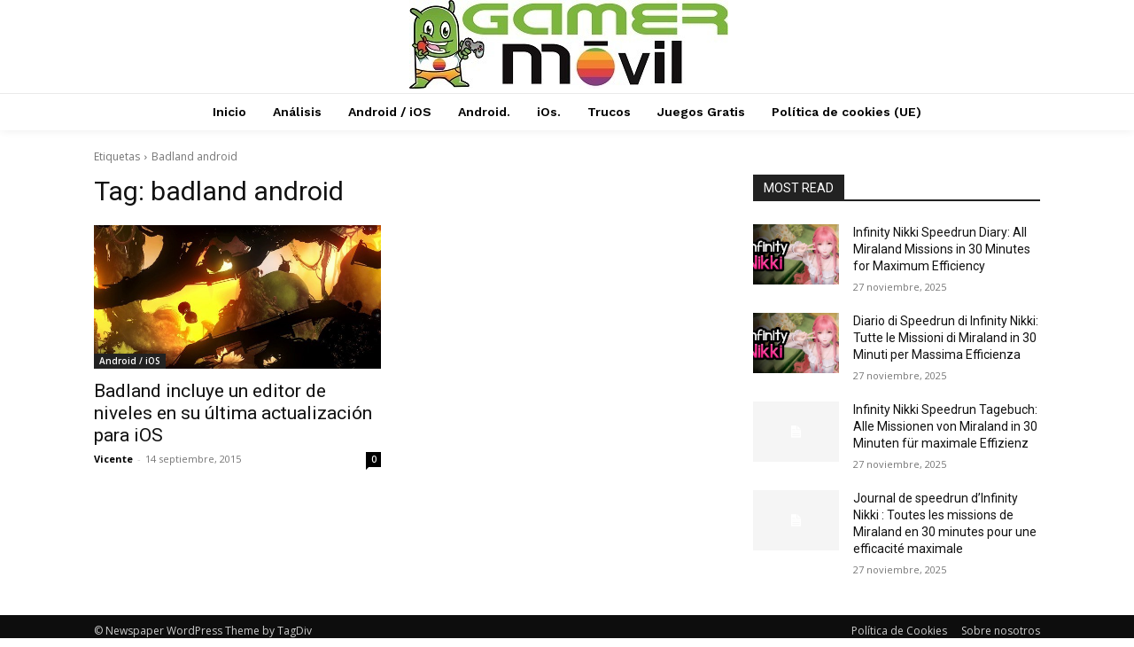

--- FILE ---
content_type: text/html; charset=utf-8
request_url: https://www.google.com/recaptcha/api2/aframe
body_size: 268
content:
<!DOCTYPE HTML><html><head><meta http-equiv="content-type" content="text/html; charset=UTF-8"></head><body><script nonce="ewkgDuBhLf67jNV49NSbkA">/** Anti-fraud and anti-abuse applications only. See google.com/recaptcha */ try{var clients={'sodar':'https://pagead2.googlesyndication.com/pagead/sodar?'};window.addEventListener("message",function(a){try{if(a.source===window.parent){var b=JSON.parse(a.data);var c=clients[b['id']];if(c){var d=document.createElement('img');d.src=c+b['params']+'&rc='+(localStorage.getItem("rc::a")?sessionStorage.getItem("rc::b"):"");window.document.body.appendChild(d);sessionStorage.setItem("rc::e",parseInt(sessionStorage.getItem("rc::e")||0)+1);localStorage.setItem("rc::h",'1769672118490');}}}catch(b){}});window.parent.postMessage("_grecaptcha_ready", "*");}catch(b){}</script></body></html>